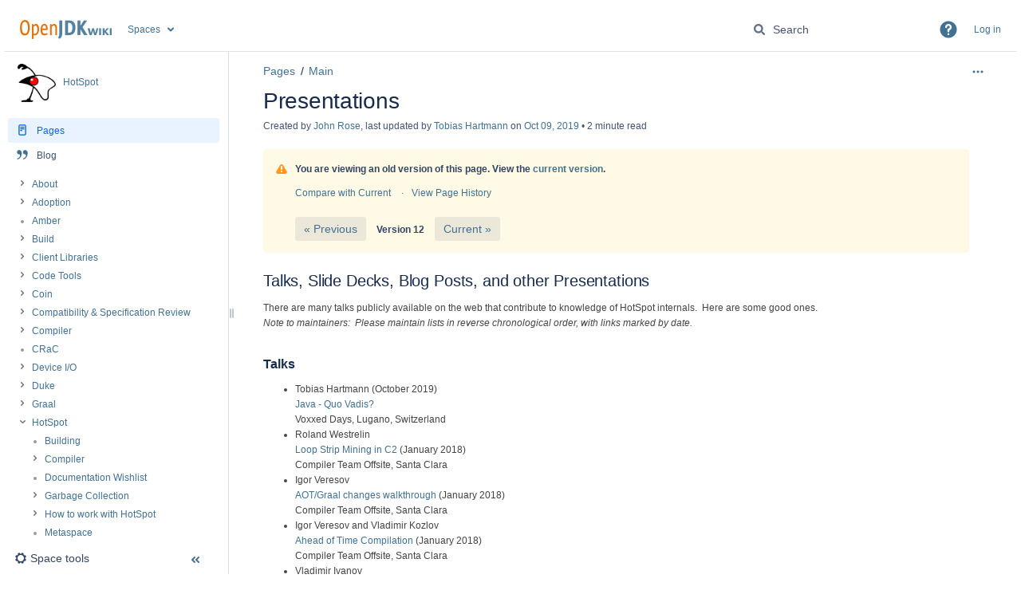

--- FILE ---
content_type: text/html;charset=UTF-8
request_url: https://wiki.openjdk.org/plugins/editor-loader/editor.action?atl_token=073f676be497df05e56b1840bf0c3cc0c9ad4aa5&parentPageId=&pageId=66650159&spaceKey=HotSpot&atl_after_login_redirect=%2Fpages%2Fviewpage.action&timeout=12000&_=1769095479071
body_size: 6561
content:

 

<div class="hidden">
        


<content tag="breadcrumbs">
    
    
    <nav aria-label="Breadcrumbs">
        <ol id="quickedit-breadcrumbs">
                                                            
                                
            <li class="first" >
                                
                                    <span class=""><a href="/spaces/HotSpot/overview" target="_blank">HotSpot</a></span>
                                                                                                                    
                                
            <li>
                                
                                    <span class=""><a href="/collector/pages.action?key=HotSpot" target="_blank">Pages</a></span>
                                                                                                                    
                                
            <li>
                                
                                    <span class=""><a href="/spaces/HotSpot/pages/11829272/Main" target="_blank">Main</a></span>
                                                                                                                    
                                
            <li>
                                
                                    <span class="edited-page-title"><a href="/spaces/HotSpot/pages/28475490/Presentations" target="_blank">Presentations</a></span>
                                                                                                    </ol>
    </nav>

</content>
</div>


        
    <div id="anonymous-warning" class="aui-message aui-message-warning closeable">You are not logged in. Any changes you make will be marked as <span class="smalltext">anonymous</span>.</div>

    <script type="text/x-template" title="editor-css" id="editor-css-resources">
<link rel="stylesheet" href="/s/21f154e8cac14c14a65845164a484c77-CDN/s4jnj8/9111/1hjr1ir/764a5e10602f9421deea29b828497ba4/_/download/contextbatch/css/editor-content/batch.css?table-resizable.breaking-text=false" data-wrm-key="editor-content" data-wrm-batch-type="context" media="all">
<link rel="stylesheet" href="/s/s4jnj8/9111/1hjr1ir/24/_/styles/colors.css" media="all">
<link rel="stylesheet" href="/s/s4jnj8/9111/1hjr1ir/24/_/styles/custom.css" media="all">
</script>
<div class="editor-container">
<div id="link-browser-tab-items" class="hidden">
                <div title="Search" data-weight="10">search</div>
            <div title="Files" data-weight="30">attachments</div>
            <div title="Web link" data-weight="40">weblink</div>
            <div title="Advanced" data-weight="50">advanced</div>
    </div>
<div id="image-properties-tab-items" class="hidden">
                <div title="Description" data-weight="0">image-attributes</div>
            <div title="Effects" data-weight="10">image-effects</div>
    </div>


 










<div id="toolbar">
    <div id="rte-toolbar" class="aui-toolbar aui-toolbar2">

        <div class="aui-toolbar2-primary toolbar-primary" role="toolbar" aria-label="Editing tools">
            <ul class="aui-buttons rte-toolbar-group-formatting">
                            <li id="format-dropdown" class="toolbar-item toolbar-dropdown">
                    <div class="aui-dd-parent">
                        <a id="format-dropdown-display" href="#" class="toolbar-trigger aui-dd-trigger aui-button" data-control-id="formatselect">
                            <span class="dropdown-text">Paragraph</span>
                                        
    
    <span class="icon aui-icon aui-icon-small aui-iconfont-dropdown "></span>
                        </a>
                        <ul id="format-dropdown-display-menu" class="aui-dropdown hidden">
                            <li class="dropdown-item format-p" data-format="p" data-tooltip="Paragraph (Ctrl+0)">
    <a class="item-link" href="#">Paragraph</a>
</li>
                                <li class="dropdown-item format-h1" data-format="h1" data-tooltip="Heading 1 (Ctrl+1)">
    <a class="item-link" href="#">Heading 1</a>
</li>
                                <li class="dropdown-item format-h2" data-format="h2" data-tooltip="Heading 2 (Ctrl+2)">
    <a class="item-link" href="#">Heading 2</a>
</li>
                                <li class="dropdown-item format-h3" data-format="h3" data-tooltip="Heading 3 (Ctrl+3)">
    <a class="item-link" href="#">Heading 3</a>
</li>
                                <li class="dropdown-item format-h4" data-format="h4" data-tooltip="Heading 4 (Ctrl+4)">
    <a class="item-link" href="#">Heading 4</a>
</li>
                                <li class="dropdown-item format-h5" data-format="h5" data-tooltip="Heading 5 (Ctrl+5)">
    <a class="item-link" href="#">Heading 5</a>
</li>
                                <li class="dropdown-item format-h6" data-format="h6" data-tooltip="Heading 6 (Ctrl+6)">
    <a class="item-link" href="#">Heading 6</a>
</li>
                                <li class="dropdown-item format-pre" data-format="pre" data-tooltip="Preformatted (Ctrl+7)">
    <a class="item-link" href="#">Preformatted</a>
</li>
                                <li class="dropdown-item format-blockquote" data-format="blockquote" data-tooltip="Quote (Ctrl+8)">
    <a class="item-link" href="#">Quote</a>
</li>
                        </ul>
                    </div>
                </li>
            </ul>

            <ul class="aui-buttons rte-toolbar-group-style">
                
            <li class="toolbar-item aui-button aui-button-subtle" id="rte-button-bold"  data-tooltip="Bold (Ctrl+B)">
    <a class="toolbar-trigger" href="#" data-control-id="bold">
                    
    
    <span class="icon aui-icon aui-icon-small aui-iconfont-editor-bold ">Bold</span>
    </a>
</li>
                
            <li class="toolbar-item aui-button aui-button-subtle" id="rte-button-italic"  data-tooltip="Italic (Ctrl+I)">
    <a class="toolbar-trigger" href="#" data-control-id="italic">
                    
    
    <span class="icon aui-icon aui-icon-small aui-iconfont-editor-italic ">Italic</span>
    </a>
</li>
                
            <li class="toolbar-item aui-button aui-button-subtle" id="rte-button-underline"  data-tooltip="Underline (Ctrl+U)">
    <a class="toolbar-trigger" href="#" data-control-id="underline">
                    
    
    <span class="icon aui-icon aui-icon-small aui-iconfont-editor-underline ">Underline</span>
    </a>
</li>
                            <li id="color-picker-control" class="toolbar-item toolbar-splitbutton">
                    <a class="toolbar-trigger aui-button" href="#" id="rte-button-color"data-color="var(--ds-text, #172B4D)"data-tooltip="Color"><span class="icon aui-icon aui-icon-small aui-iconfont-editor-color ">Color picker</span><span class="selected-color"></span></a><div class="aui-dd-parent"><a class="toolbar-trigger aui-dd-trigger aui-button" href="#" id="rte-button-color-selector" data-control-id="colorSelector" data-tooltip="More colors"><span class="icon aui-icon aui-icon-small aui-iconfont-dropdown ">More colors</span></a><div class="color-picker-container"><div class="color-picker aui-dropdown hidden"><ul><li><a href="#" aria-label="Default text gray" data-tooltip="Default text gray" style="background-color: var(--ds-text, #172B4D)"data-color="var(--ds-text, #172B4D)">&nbsp;</a></li><li><a href="#" aria-label="Boldest red" data-tooltip="Boldest red" style="background-color: var(--ds-text-accent-red-bolder, #5D1F1A)"data-color="var(--ds-text-accent-red-bolder, #5D1F1A)">&nbsp;</a></li><li><a href="#" aria-label="Boldest orange" data-tooltip="Boldest orange" style="background-color: var(--ds-text-accent-orange-bolder, #702E00)"data-color="var(--ds-text-accent-orange-bolder, #702E00)">&nbsp;</a></li><li><a href="#" aria-label="Boldest yellow" data-tooltip="Boldest yellow" style="background-color: var(--ds-text-accent-yellow-bolder, #533F04)"data-color="var(--ds-text-accent-yellow-bolder, #533F04)">&nbsp;</a></li><li><a href="#" aria-label="Boldest lime" data-tooltip="Boldest lime" style="background-color: var(--ds-text-accent-lime-bolder, #37471F)"data-color="var(--ds-text-accent-lime-bolder, #37471F)">&nbsp;</a></li><li><a href="#" aria-label="Boldest green" data-tooltip="Boldest green" style="background-color: var(--ds-text-accent-green-bolder, #164B35)"data-color="var(--ds-text-accent-green-bolder, #164B35)">&nbsp;</a></li><li><a href="#" aria-label="Boldest teal" data-tooltip="Boldest teal" style="background-color: var(--ds-text-accent-teal-bolder, #164555)"data-color="var(--ds-text-accent-teal-bolder, #164555)">&nbsp;</a></li><li><a href="#" aria-label="Boldest blue" data-tooltip="Boldest blue" style="background-color: var(--ds-text-accent-blue-bolder, #09326C)"data-color="var(--ds-text-accent-blue-bolder, #09326C)">&nbsp;</a></li><li><a href="#" aria-label="Boldest pink" data-tooltip="Boldest pink" style="background-color: var(--ds-text-accent-magenta-bolder, #50253F)"data-color="var(--ds-text-accent-magenta-bolder, #50253F)">&nbsp;</a></li><li><a href="#" aria-label="Boldest purple" data-tooltip="Boldest purple" style="background-color: var(--ds-text-accent-purple-bolder, #352C63)"data-color="var(--ds-text-accent-purple-bolder, #352C63)">&nbsp;</a></li><li><a href="#" aria-label="Bolder gray" data-tooltip="Bolder gray" style="background-color: var(--ds-text-accent-gray, #44546F)"data-color="var(--ds-text-accent-gray, #44546F)">&nbsp;</a></li><li><a href="#" aria-label="Bolder red" data-tooltip="Bolder red" style="background-color: var(--ds-text-accent-red, #AE2E24)"data-color="var(--ds-text-accent-red, #AE2E24)">&nbsp;</a></li><li><a href="#" aria-label="Bolder orange" data-tooltip="Bolder orange" style="background-color: var(--ds-text-accent-orange, #A54800)"data-color="var(--ds-text-accent-orange, #A54800)">&nbsp;</a></li><li><a href="#" aria-label="Bolder yellow" data-tooltip="Bolder yellow" style="background-color: var(--ds-chart-yellow-bold-hovered, #946F00)"data-color="var(--ds-chart-yellow-bold-hovered, #946F00)">&nbsp;</a></li><li><a href="#" aria-label="Bolder lime" data-tooltip="Bolder lime" style="background-color: var(--ds-text-accent-lime, #4C6B1F)"data-color="var(--ds-text-accent-lime, #4C6B1F)">&nbsp;</a></li><li><a href="#" aria-label="Bolder green" data-tooltip="Bolder green" style="background-color: var(--ds-text-accent-green, #216E4E)"data-color="var(--ds-text-accent-green, #216E4E)">&nbsp;</a></li><li><a href="#" aria-label="Bolder teal" data-tooltip="Bolder teal" style="background-color: var(--ds-text-accent-teal, #206A83)"data-color="var(--ds-text-accent-teal, #206A83)">&nbsp;</a></li><li><a href="#" aria-label="Bolder blue" data-tooltip="Bolder blue" style="background-color: var(--ds-text-accent-blue, #0055CC)"data-color="var(--ds-text-accent-blue, #0055CC)">&nbsp;</a></li><li><a href="#" aria-label="Bolder pink" data-tooltip="Bolder pink" style="background-color: var(--ds-text-accent-magenta, #943D73)"data-color="var(--ds-text-accent-magenta, #943D73)">&nbsp;</a></li><li><a href="#" aria-label="Bolder purple" data-tooltip="Bolder purple" style="background-color: var(--ds-text-accent-purple, #5E4DB2)"data-color="var(--ds-text-accent-purple, #5E4DB2)">&nbsp;</a></li><li><a href="#" aria-label="Gray" data-tooltip="Gray" style="background-color: var(--ds-background-accent-gray-bolder, #626F86)"data-color="var(--ds-background-accent-gray-bolder, #626F86)">&nbsp;</a></li><li><a href="#" aria-label="Red" data-tooltip="Red" style="background-color: var(--ds-background-accent-red-bolder, #C9372C)"data-color="var(--ds-background-accent-red-bolder, #C9372C)">&nbsp;</a></li><li><a href="#" aria-label="Orange" data-tooltip="Orange" style="background-color: var(--ds-background-accent-orange-bolder, #C25100)"data-color="var(--ds-background-accent-orange-bolder, #C25100)">&nbsp;</a></li><li><a href="#" aria-label="Yellow" data-tooltip="Yellow" style="background-color: var(--ds-background-warning-bold-pressed, #CF9F02)"data-color="var(--ds-background-warning-bold-pressed, #CF9F02)">&nbsp;</a></li><li><a href="#" aria-label="Lime" data-tooltip="Lime" style="background-color: var(--ds-background-accent-lime-bolder, #5B7F24)"data-color="var(--ds-background-accent-lime-bolder, #5B7F24)">&nbsp;</a></li><li><a href="#" aria-label="Green" data-tooltip="Green" style="background-color: var(--ds-background-accent-green-bolder, #1F845A)"data-color="var(--ds-background-accent-green-bolder, #1F845A)">&nbsp;</a></li><li><a href="#" aria-label="Teal" data-tooltip="Teal" style="background-color: var(--ds-background-accent-teal-bolder, #227D9B)"data-color="var(--ds-background-accent-teal-bolder, #227D9B)">&nbsp;</a></li><li><a href="#" aria-label="Blue" data-tooltip="Blue" style="background-color: var(--ds-background-accent-blue-bolder, #0C66E4)"data-color="var(--ds-background-accent-blue-bolder, #0C66E4)">&nbsp;</a></li><li><a href="#" aria-label="Pink" data-tooltip="Pink" style="background-color: var(--ds-background-accent-magenta-bolder, #AE4787)"data-color="var(--ds-background-accent-magenta-bolder, #AE4787)">&nbsp;</a></li><li><a href="#" aria-label="Purple" data-tooltip="Purple" style="background-color: var(--ds-background-accent-purple-bolder, #6E5DC6)"data-color="var(--ds-background-accent-purple-bolder, #6E5DC6)">&nbsp;</a></li><li><a href="#" aria-label="Subtle gray" data-tooltip="Subtle gray" style="background-color: var(--ds-chart-gray-bold, #8590A2)"data-color="var(--ds-chart-gray-bold, #8590A2)">&nbsp;</a></li><li><a href="#" aria-label="Subtle red" data-tooltip="Subtle red" style="background-color: var(--ds-background-accent-red-subtle, #F87168)"data-color="var(--ds-background-accent-red-subtle, #F87168)">&nbsp;</a></li><li><a href="#" aria-label="Subtle orange" data-tooltip="Subtle orange" style="background-color: var(--ds-background-accent-orange-subtler-pressed, #FEA362)"data-color="var(--ds-background-accent-orange-subtler-pressed, #FEA362)">&nbsp;</a></li><li><a href="#" aria-label="Subtle yellow" data-tooltip="Subtle yellow" style="background-color: var(--ds-background-warning-bold, #F5CD47)"data-color="var(--ds-background-warning-bold, #F5CD47)">&nbsp;</a></li><li><a href="#" aria-label="Subtle lime" data-tooltip="Subtle lime" style="background-color: var(--ds-icon-accent-lime, #6A9A23)"data-color="var(--ds-icon-accent-lime, #6A9A23)">&nbsp;</a></li><li><a href="#" aria-label="Subtle green" data-tooltip="Subtle green" style="background-color: var(--ds-icon-success, #22A06B)"data-color="var(--ds-icon-success, #22A06B)">&nbsp;</a></li><li><a href="#" aria-label="Subtle teal" data-tooltip="Subtle teal" style="background-color: var(--ds-icon-accent-teal, #2898BD)"data-color="var(--ds-icon-accent-teal, #2898BD)">&nbsp;</a></li><li><a href="#" aria-label="Subtle blue" data-tooltip="Subtle blue" style="background-color: var(--ds-icon-accent-blue, #1D7AFC)"data-color="var(--ds-icon-accent-blue, #1D7AFC)">&nbsp;</a></li><li><a href="#" aria-label="Subtle pink" data-tooltip="Subtle pink" style="background-color: var(--ds-icon-accent-magenta, #CD519D)"data-color="var(--ds-icon-accent-magenta, #CD519D)">&nbsp;</a></li><li><a href="#" aria-label="Subtle purple" data-tooltip="Subtle purple" style="background-color: var(--ds-icon-accent-purple, #8270DB)"data-color="var(--ds-icon-accent-purple, #8270DB)">&nbsp;</a></li><li><a href="#" aria-label="Subtlest gray" data-tooltip="Subtlest gray" style="background-color: var(--ds-text-inverse, #FFFFFF)"data-color="var(--ds-text-inverse, #FFFFFF)">&nbsp;</a></li><li><a href="#" aria-label="Subtlest red" data-tooltip="Subtlest red" style="background-color: var(--ds-background-accent-red-subtle-pressed, #FFD5D2)"data-color="var(--ds-background-accent-red-subtle-pressed, #FFD5D2)">&nbsp;</a></li><li><a href="#" aria-label="Subtlest orange" data-tooltip="Subtlest orange" style="background-color: var(--ds-background-accent-orange-subtle-pressed, #FEDEC8)"data-color="var(--ds-background-accent-orange-subtle-pressed, #FEDEC8)">&nbsp;</a></li><li><a href="#" aria-label="Subtlest yellow" data-tooltip="Subtlest yellow" style="background-color: var(--ds-background-accent-yellow-subtlest-hovered, #F8E6A0)"data-color="var(--ds-background-accent-yellow-subtlest-hovered, #F8E6A0)">&nbsp;</a></li><li><a href="#" aria-label="Subtlest lime" data-tooltip="Subtlest lime" style="background-color: var(--ds-background-accent-lime-subtle-pressed, #D3F1A7)"data-color="var(--ds-background-accent-lime-subtle-pressed, #D3F1A7)">&nbsp;</a></li><li><a href="#" aria-label="Subtlest green" data-tooltip="Subtlest green" style="background-color: var(--ds-background-accent-green-subtle-pressed, #BAF3DB)"data-color="var(--ds-background-accent-green-subtle-pressed, #BAF3DB)">&nbsp;</a></li><li><a href="#" aria-label="Subtlest teal" data-tooltip="Subtlest teal" style="background-color: var(--ds-background-accent-teal-subtle-pressed, #C6EDFB)"data-color="var(--ds-background-accent-teal-subtle-pressed, #C6EDFB)">&nbsp;</a></li><li><a href="#" aria-label="Subtlest blue" data-tooltip="Subtlest blue" style="background-color: var(--ds-background-accent-blue-subtle-pressed, #CCE0FF)"data-color="var(--ds-background-accent-blue-subtle-pressed, #CCE0FF)">&nbsp;</a></li><li><a href="#" aria-label="Subtlest pink" data-tooltip="Subtlest pink" style="background-color: var(--ds-background-accent-magenta-subtle-pressed, #FDD0EC)"data-color="var(--ds-background-accent-magenta-subtle-pressed, #FDD0EC)">&nbsp;</a></li><li><a href="#" aria-label="Subtlest purple" data-tooltip="Subtlest purple" style="background-color: var(--ds-background-accent-purple-subtle-pressed, #DFD8FD)"data-color="var(--ds-background-accent-purple-subtle-pressed, #DFD8FD)">&nbsp;</a></li></ul></div></div></div>
                </li>
                <li id="more-menu" class="toolbar-item toolbar-dropdown">
                    <div class="aui-dd-parent">
                        <a id="rte-button-more" href="#" class="toolbar-trigger aui-dd-trigger aui-button"  data-tooltip='More'>
                                        
    
    <span class="icon aui-icon aui-icon-small aui-iconfont-editor-styles ">Formatting</span>
                                            
    
    <span class="icon aui-icon aui-icon-small aui-iconfont-dropdown "></span>
                        </a>
                        <div id="rte-button-more-menu" class="aui-dropdown grouped hidden">
                            <div class="grouped-dropdown-item">
                                <ul>
                                                        <li class="dropdown-item more-menu-trigger" data-control-id="strikethrough"  data-tooltip="Strikethrough (Ctrl+Shift+S)" >
    <a id="rte-strikethrough" class="item-link" href="#">
                    
    
    <span class="icon aui-icon aui-icon-small aui-iconfont-check hidden"></span>
Strikethrough
    </a>
</li>
                                                        <li class="dropdown-item more-menu-trigger" data-control-id="sub"  data-tooltip="Subscript (Ctrl+Shift+,)" >
    <a id="rte-sub" class="item-link" href="#">
                    
    
    <span class="icon aui-icon aui-icon-small aui-iconfont-check hidden"></span>
Subscript
    </a>
</li>
                                                        <li class="dropdown-item more-menu-trigger" data-control-id="sup"  data-tooltip="Superscript (Ctrl+Shift+.)" >
    <a id="rte-sup" class="item-link" href="#">
                    
    
    <span class="icon aui-icon aui-icon-small aui-iconfont-check hidden"></span>
Superscript
    </a>
</li>
                                                        <li class="dropdown-item more-menu-trigger" data-control-id="monospace"  data-tooltip="Format text with monospaced font (Ctrl+Shift+M)" >
    <a id="rte-monospace" class="item-link" href="#">
                    
    
    <span class="icon aui-icon aui-icon-small aui-iconfont-check hidden"></span>
Monospace
    </a>
</li>

                                                                                                                </ul>
                            </div>
                            <div class="grouped-dropdown-item">
                                <ul>
                                                                        <li class="dropdown-item more-menu-trigger no-icon" data-format="removeformat"  data-tooltip="Clears formatting on currently selected text (Ctrl+tinymce.table_shortcut=Ctrl+Shift+I)" >
<a  id="rte-removeformat" class="item-link" href="#">
    Clear formatting
</a>
</li>
                                </ul>
                            </div>
                        </div>
                    </div>

                </li>
            </ul>

            <ul class="aui-buttons rte-toolbar-group-lists">
                
            <li class="toolbar-item aui-button aui-button-subtle" id="rte-button-bullist"  data-tooltip="Bullet list (Ctrl+Shift+B)">
    <a class="toolbar-trigger" href="#" data-control-id="bullist">
                    
    
    <span class="icon aui-icon aui-icon-small aui-iconfont-editor-list-bullet ">Bullet list</span>
    </a>
</li>
                    
            <li class="toolbar-item aui-button aui-button-subtle" id="rte-button-numlist"  data-tooltip="Numbered list (Ctrl+Shift+N)">
    <a class="toolbar-trigger" href="#" data-control-id="numlist">
                    
    
    <span class="icon aui-icon aui-icon-small aui-iconfont-editor-list-number ">Numbered list</span>
    </a>
</li>
            </ul>
                            <ul class="aui-buttons rte-toolbar-group-task-lists">
                    
            <li class="toolbar-item aui-button aui-button-subtle" id="rte-button-tasklist"  data-tooltip="Task list ([ then ])">
    <a class="toolbar-trigger" href="#" data-control-id="tasklist">
                    
    
    <span class="icon aui-icon aui-icon-small aui-iconfont-editor-task ">Task list</span>
    </a>
</li>
                </ul>
            
            <ul class="aui-buttons rte-toolbar-group-indentation">
                
            <li class="toolbar-item aui-button aui-button-subtle" id="rte-button-outdent"  data-tooltip="Outdent">
    <a class="toolbar-trigger" href="#" data-control-id="outdent">
                    
    
    <span class="icon aui-icon aui-icon-small aui-iconfont-indent-left ">Outdent</span>
    </a>
</li>
                    
            <li class="toolbar-item aui-button aui-button-subtle" id="rte-button-indent"  data-tooltip="Indent">
    <a class="toolbar-trigger" href="#" data-control-id="indent">
                    
    
    <span class="icon aui-icon aui-icon-small aui-iconfont-indent-right ">Indent</span>
    </a>
</li>
            </ul>

            <ul class="aui-buttons rte-toolbar-group-justification">
                
            <li class="toolbar-item aui-button aui-button-subtle" id="rte-button-justifyleft"  data-tooltip="Align left">
    <a class="toolbar-trigger" href="#" data-control-id="justifyleft">
                    
    
    <span class="icon aui-icon aui-icon-small aui-iconfont-editor-align-left ">Align left</span>
    </a>
</li>
                    
            <li class="toolbar-item aui-button aui-button-subtle" id="rte-button-justifycenter"  data-tooltip="Align center">
    <a class="toolbar-trigger" href="#" data-control-id="justifycenter">
                    
    
    <span class="icon aui-icon aui-icon-small aui-iconfont-editor-align-center ">Align center</span>
    </a>
</li>
                    
            <li class="toolbar-item aui-button aui-button-subtle" id="rte-button-justifyright"  data-tooltip="Align right">
    <a class="toolbar-trigger" href="#" data-control-id="justifyright">
                    
    
    <span class="icon aui-icon aui-icon-small aui-iconfont-editor-align-right ">Align right</span>
    </a>
</li>
            </ul>

                            <ul class="aui-buttons hidden" id="page-layout-2-group">
                    <li id="page-layout-2" class="toolbar-item" data-tooltip='Page layout'>
                        <a href="#" class="aui-button aui-button-subtle toolbar-trigger" id="rte-button-pagelayout-2">
                                        
    
    <span class="icon aui-icon aui-icon-small aui-iconfont-editor-layout ">Page layout</span>
                        </a>
                    </li>
                </ul>
            

            <ul class="aui-buttons rte-toolbar-group-files hidden"></ul>

            <ul class="aui-buttons rte-toolbar-group-link no-separator">
                <li class="toolbar-item" data-tooltip='Insert link (Ctrl+K)'>
                    <a id="rte-button-link" class="toolbar-trigger aui-button aui-button-subtle" href="#" data-control-id="linkbrowserButton" aria-label="Insert link">
                                    
    
    <span class="icon aui-icon aui-icon-small aui-iconfont-link "></span>
                        <span class="trigger-text">Link</span>
                    </a>
                </li>
            </ul>

            <ul class="aui-buttons rte-toolbar-group-table no-separator">
                <li class="toolbar-item toolbar-dropdown" id="insert-table-dropdown">
                    <div class="aui-dd-parent">
                        <a href="#" class="toolbar-trigger aui-dd-trigger aui-button aui-button-subtle" id="rte-button-insert-table" data-tooltip='Insert table' aria-label="Insert table">
                                        
    
    <span class="icon aui-icon aui-icon-small aui-iconfont-editor-table "></span>
                            <span class="dropdown-text">Table</span>
                                        
    
    <span class="icon aui-icon aui-icon-small aui-iconfont-dropdown "></span>
                        </a>

                        <div id="table-picker-container" class="hidden aui-box-shadow">
                            <div class="table-picker-box" data-tooltip='Hold SHIFT for a table without a heading. Use up/down arrow keys for rows & left/right arrow keys for columns and press enter to insert the table.'>
                                <div class="table-picker-background">
                                    <div class="picker picker-cell"></div>
                                    <div class="picker picker-heading heading"></div>
                                    <div class="picker picker-selected-cell"></div>
                                    <div class="picker picker-selected-heading heading"></div>
                                </div>
                                <p class="desc" role="status" aria-live="polite"></p>
                            </div>
                        </div>
                    </div>
                </li>
            </ul>

                                    
            
            <ul class="aui-buttons rte-toolbar-group-insert no-separator">
                <li class="toolbar-item toolbar-dropdown" id="insert-menu">
                    <div class="aui-dd-parent">
                        <a href="#" class="toolbar-trigger aui-dd-trigger aui-button aui-button-subtle" id="rte-button-insert" data-tooltip='Insert more content' aria-label="Insert more content">
                                        
    
    <span class="icon aui-icon aui-icon-small aui-iconfont-add "></span>
                            <span class="dropdown-text">Insert</span>
                                        
    
    <span class="icon aui-icon aui-icon-small aui-iconfont-dropdown "></span>
                        </a>

                        <div id="insert-menu-options" class="aui-dropdown grouped hidden">
                            <div class="grouped-dropdown-item">
                                <span class="assistive">Insert content</span>
                                <ul id="content-insert-list">
                                    
        
                <li class="dropdown-item content-image" data-command="mceConfimage"  data-tooltip="Insert files and images (Ctrl+M)" >
<a  id="rte-insert-image" class="item-link" href="#">
                
    
    <span class="icon aui-icon aui-icon-small aui-iconfont-image "></span>
 Files and images
</a>
</li>
                                            
        
                <li class="dropdown-item content-link" data-control-id="linkbrowserButton"  data-tooltip="Insert link (Ctrl+K)" >
<a  id="rte-insert-link" class="item-link" href="#">
                
    
    <span class="icon aui-icon aui-icon-small aui-iconfont-link "></span>
 Link
</a>
</li>
                                            
        
                <li class="dropdown-item content-wikimarkup" data-command="InsertWikiMarkup"  data-tooltip="Insert markup (Ctrl+Shift+D)" >
<a  id="rte-insert-wikimarkup" class="item-link" href="#">
                
    
    <span class="icon aui-icon aui-icon-small aui-iconfont-code "></span>
 Markup
</a>
</li>
                                            
    
                <li class="dropdown-item content-hr" data-command="InsertHorizontalRule"  data-tooltip="Insert horizontal rule (----)" >
<a  id="rte-insert-hr" class="item-link" href="#">
                
    
    <span class="icon aui-icon aui-icon-small aui-iconfont-horizontal-rule "></span>
 Horizontal rule
</a>
</li>
                                                                                
        
                <li class="dropdown-item content-tasklist" data-command="InsertInlineTaskListNoToggle"  data-tooltip="Insert task list ([ then ])" >
<a  id="rte-insert-tasklist" class="item-link" href="#">
                
    
    <span class="icon aui-icon aui-icon-small aui-iconfont-task "></span>
 Task list
</a>
</li>
                                                                            
        
                <li class="dropdown-item content-date" data-command="confMenuInsertDate"  data-tooltip="Insert date (/ then /)" >
<a  id="rte-insert-date" class="item-link" href="#">
                
    
    <span class="icon aui-icon aui-icon-small aui-iconfont-calendar "></span>
 Date
</a>
</li>
                                            
    
                <li class="dropdown-item content-symbol" data-command="confCharmap"  data-tooltip="Insert symbol" >
<a  id="rte-insert-symbol" class="item-link" href="#">
                
    
    <span class="icon aui-icon aui-icon-small aui-iconfont-symbol "></span>
 Symbol
</a>
</li>
                                    </ul>
                                <span class="assistive">Insert macro</span>
                                <ul id="macro-insert-list">
                                                                                                                                                                                                <li class="dropdown-item macro-insertmention-button" data-macro-name="insertmention-button"  data-tooltip="Insert 'User mention' macro" >
<a  id="insertmention-button" class="item-link" href="#">
                
    
    <span class="icon aui-icon aui-icon-small aui-iconfont-mention "></span>
 User mention
</a>
</li>
                                                                                                                                                            <li class="dropdown-item macro-jiralink" data-macro-name="jiralink"  data-tooltip="Insert 'Jira Issue/Filter' macro" >
<a  id="jiralink" class="item-link" href="#">
                
    
    <span class="icon aui-icon aui-icon-small aui-iconfont-jira "></span>
 Jira Issue/Filter
</a>
</li>
                                                                                                                                                            <li class="dropdown-item macro-info" data-macro-name="info"  data-tooltip="Insert 'Info' macro" >
<a  id="info" class="item-link" href="#">
                
    
    <span class="icon aui-icon aui-icon-small aui-iconfont-info-filled "></span>
 Info
</a>
</li>
                                                                                                                                                            <li class="dropdown-item macro-status" data-macro-name="status"  data-tooltip="Insert 'Status' macro" >
<a  id="status" class="item-link" href="#">
                        
    
    <span class="icon confluence-icon-status-macro"></span>
 Status
</a>
</li>
                                                                                                                                                            <li class="dropdown-item macro-gallery" data-macro-name="gallery"  data-tooltip="Insert 'Gallery' macro" >
<a  id="gallery" class="item-link" href="#">
                
    
    <span class="icon aui-icon aui-icon-small aui-iconfont-gallery "></span>
 Gallery
</a>
</li>
                                                                                                                                                            <li class="dropdown-item macro-toc" data-macro-name="toc"  data-tooltip="Insert 'Table of Contents' macro" >
<a  id="toc" class="item-link" href="#">
                
    
    <span class="icon aui-icon aui-icon-small aui-iconfont-overview "></span>
 Table of Contents
</a>
</li>
                                                                    </ul>
                            </div>
                            <div class="grouped-dropdown-item">
                                <ul id="more-macros-list">
                                    
        
                <li class="dropdown-item content-macro" data-command="mceConfMacroBrowser"  data-tooltip="Open the macro browser (Ctrl+Shift+A)" >
<a  id="rte-insert-macro" class="item-link" href="#">
    Other macros
</a>
</li>
                                    </ul>
                            </div>
                        </div>
                    </div>
                </li>
            </ul>

                            <ul class="aui-buttons rte-toolbar-group-page-layouts-section-types">
                    <li id="pagelayout-menu" class="toolbar-item toolbar-dropdown">
                        <div class="aui-dd-parent">
                            <a href="#" class="toolbar-trigger aui-dd-trigger aui-button aui-button-subtle" id="rte-button-pagelayout" data-tooltip='Page layout'>
                                            
    
    <span class="icon aui-icon aui-icon-small aui-iconfont-layout pagelayout-default">Page layout</span>
                                            
    
    <span class="icon aui-icon aui-icon-small aui-iconfont-dropdown "></span>
                            </a>

                            <ul id="pagelayout-menu-options" class="aui-dropdown hidden">
                                <li class="dropdown-item" data-tooltip="No layout">
    <a href="#" class="item-link" data-atlassian-layout='{"name": "pagelayout-none", "columns": 0   }' >
                    
    
    <span class="icon aui-icon aui-icon-small aui-iconfont-check hidden"></span>
                    
    
    <span class="icon aui-icon aui-icon-small aui-iconfont-layout pagelayout-none">No layout</span>
    </a>
</li>
                                <li class="dropdown-item" data-tooltip="Two column (simple)">
    <a href="#" class="item-link" data-atlassian-layout='{"name": "pagelayout-two-simple", "columns": [&quot;&quot;, &quot;&quot;]   }' >
                    
    
    <span class="icon aui-icon aui-icon-small aui-iconfont-check hidden"></span>
                    
    
    <span class="icon aui-icon aui-icon-small aui-iconfont-layout pagelayout-two-simple">Two column (simple)</span>
    </a>
</li>
                                <li class="dropdown-item" data-tooltip="Two column (simple, left sidebar)">
    <a href="#" class="item-link" data-atlassian-layout='{"name": "pagelayout-two-simple-left", "columns": [&quot;aside&quot;, &quot;large&quot;]   }' >
                    
    
    <span class="icon aui-icon aui-icon-small aui-iconfont-check hidden"></span>
                    
    
    <span class="icon aui-icon aui-icon-small aui-iconfont-layout pagelayout-two-simple-left">Two column (simple, left sidebar)</span>
    </a>
</li>
                                <li class="dropdown-item" data-tooltip="Two column (simple, right sidebar)">
    <a href="#" class="item-link" data-atlassian-layout='{"name": "pagelayout-two-simple-right", "columns": [&quot;large&quot;, &quot;aside&quot;]   }' >
                    
    
    <span class="icon aui-icon aui-icon-small aui-iconfont-check hidden"></span>
                    
    
    <span class="icon aui-icon aui-icon-small aui-iconfont-layout pagelayout-two-simple-right">Two column (simple, right sidebar)</span>
    </a>
</li>
                                <li class="dropdown-item" data-tooltip="Three column (simple)">
    <a href="#" class="item-link" data-atlassian-layout='{"name": "pagelayout-three-simple", "columns": [&quot;&quot;, &quot;&quot;, &quot;&quot;]   }' >
                    
    
    <span class="icon aui-icon aui-icon-small aui-iconfont-check hidden"></span>
                    
    
    <span class="icon aui-icon aui-icon-small aui-iconfont-layout pagelayout-three-simple">Three column (simple)</span>
    </a>
</li>
                                <li class="dropdown-item" data-tooltip="Two column">
    <a href="#" class="item-link" data-atlassian-layout='{"name": "pagelayout-two", "columns": [&quot;&quot;, &quot;&quot;] , "header": true  , "footer":true  }' >
                    
    
    <span class="icon aui-icon aui-icon-small aui-iconfont-check hidden"></span>
                    
    
    <span class="icon aui-icon aui-icon-small aui-iconfont-layout pagelayout-two">Two column</span>
    </a>
</li>
                                <li class="dropdown-item" data-tooltip="Two column (left sidebar)">
    <a href="#" class="item-link" data-atlassian-layout='{"name": "pagelayout-two-left", "columns": [&quot;aside&quot;, &quot;large&quot;] , "header": true  , "footer":true  }' >
                    
    
    <span class="icon aui-icon aui-icon-small aui-iconfont-check hidden"></span>
                    
    
    <span class="icon aui-icon aui-icon-small aui-iconfont-layout pagelayout-two-left">Two column (left sidebar)</span>
    </a>
</li>
                                <li class="dropdown-item" data-tooltip="Two column (right sidebar)">
    <a href="#" class="item-link" data-atlassian-layout='{"name": "pagelayout-two-right", "columns": [&quot;large&quot;, &quot;aside&quot;] , "header": true  , "footer":true  }' >
                    
    
    <span class="icon aui-icon aui-icon-small aui-iconfont-check hidden"></span>
                    
    
    <span class="icon aui-icon aui-icon-small aui-iconfont-layout pagelayout-two-right">Two column (right sidebar)</span>
    </a>
</li>
                                <li class="dropdown-item" data-tooltip="Three column">
    <a href="#" class="item-link" data-atlassian-layout='{"name": "pagelayout-three", "columns": [&quot;&quot;, &quot;&quot;, &quot;&quot;] , "header": true  , "footer":true  }' >
                    
    
    <span class="icon aui-icon aui-icon-small aui-iconfont-check hidden"></span>
                    
    
    <span class="icon aui-icon aui-icon-small aui-iconfont-layout pagelayout-three">Three column</span>
    </a>
</li>
                                <li class="dropdown-item" data-tooltip="Three column (left and right sidebars)">
    <a href="#" class="item-link" data-atlassian-layout='{"name": "pagelayout-three-sidebars", "columns": [&quot;sidebars&quot;, &quot;large&quot;, &quot;sidebars&quot;] , "header": true  , "footer":true  }' >
                    
    
    <span class="icon aui-icon aui-icon-small aui-iconfont-check hidden"></span>
                    
    
    <span class="icon aui-icon aui-icon-small aui-iconfont-layout pagelayout-three-sidebars">Three column (left and right sidebars)</span>
    </a>
</li>
                            </ul>
                        </div>
                    </li>
                </ul>
            
                        
            <ul class="aui-buttons aui-button-subtle rte-toolbar-group-undo">
                
            <li class="toolbar-item aui-button aui-button-subtle" id="rte-button-undo"  data-tooltip="Undo (Ctrl+Z)">
    <a class="toolbar-trigger" href="#" data-control-id="undo">
                    
    
    <span class="icon aui-icon aui-icon-small aui-iconfont-undo ">Undo</span>
    </a>
</li>
                    
            <li class="toolbar-item aui-button aui-button-subtle" id="rte-button-redo"  data-tooltip="Redo (Ctrl+Y)">
    <a class="toolbar-trigger" href="#" data-control-id="redo">
                    
    
    <span class="icon aui-icon aui-icon-small aui-iconfont-redo ">Redo</span>
    </a>
</li>
            </ul>
        </div>                                                    <div id="draft-status" style="display:none"></div>
                <div class="aui-toolbar2-secondary">
            <ul class="aui-buttons aui-button-subtle rte-toolbar-group-searchreplace">
                <li class="toolbar-item aui-button aui-button-subtle" id="rte-button-searchreplace"  data-tooltip="Find/Replace">
    <a class="toolbar-trigger" href="#" data-control-id="searchreplace">
                    
    
    <span class="icon aui-icon aui-icon-small aui-iconfont-search ">Find/Replace</span>
    </a>
</li>
            </ul>
            <ul class="aui-buttons aui-button-subtle rte-toolbar-group-help">
                <li class="toolbar-item aui-button aui-button-subtle" id="rte-button-help"  data-tooltip="Help">
    <a class="toolbar-trigger" href="#" data-control-id="help">
                    
    
    <span class="icon aui-icon aui-icon-small aui-iconfont-editor-help ">Keyboard shortcuts help</span>
    </a>
</li>
            </ul>
        </div>    </div></div>


            <div id="editor-notifications-container"><div id="editor-messages"><div id="anonymous-warning" class="aui-message aui-message-warning closeable">You are not logged in. Any changes you make will be marked as <span class="smalltext">anonymous</span>.</div><div id='heartbeat-div' class="hidden"><div class="aui-message info closeable">This page is also being edited by <span id="other-users-span"></span>. Your changes will be merged with theirs when you save.</div></div></div><div id="all-messages"><div id="action-messages-notifications"></div></div></div><div id="editor-precursor"><div class="cell"><div class="aui-buttons aui-toolbar2"><button class="aui-button aui-button-subtle rte-button-labels" type="button" data-tooltip="Labels" id="rte-button-labels" data-explicit-restrictions="" data-inherited-restrictions=""aria-label="Edit page labels"><span class="icon aui-icon aui-icon-small aui-iconfont-devtools-tag"></span></button></div><div id="content-title-div" class=""><input type="text" name="title" id="content-title" class="text pagetitle" autocomplete="off"value="Presentations" placeholder="Page title" aui-skip-link-target="edit title"aria-label="Page title"></div></div></div>

<div id="wysiwyg">
    <div id="rte" class="cell editor-default ">
        <textarea id="wysiwygTextarea" name="wysiwygContent" class="hidden tinymce-editor" aria-label="Editor content"></textarea>
    </div>
</div>
<div id="editor-html-source-container" class="hidden">
    <textarea id="editor-html-source" class="monospaceInput" aria-label="Editor html source"></textarea>
</div>

<div id="preview">
    <div id="previewArea" class="cell">
    </div>
</div>

    <div id="savebar-container"><div id="rte-savebar" class="aui-toolbar aui-toolbar2"><div class="toolbar-split toolbar-split-row"><div class="toolbar-split toolbar-split-left"><div class="aui-buttons"></div></div><div class="aui-buttons toolbar-split toolbar-split-right"><div id="pluggable-status-container" class="toolbar-item rte-toolbar-pluggable-status"><div id="pluggable-status"></div></div><div class="aui-buttons" id="rte-savebar-tinymce-plugin-point"></div><div class="aui-buttons"><span id="rte-spinner" class="toolbar-item ">&nbsp;</span></div><div class="aui-buttons toolbar-group-edit assistive"><button id="rte-button-edit" class="aui-button" title="Return To edit Mode" type="button"><span class="trigger-text">Edit</span></button></div><div class="aui-buttons toolbar-group-preview toolbar-group-preview-page toolbar-group-preview-non-shared-draft"><button class="aui-button toolbar-item" id="rte-button-preview" title="Preview" type="button"><span class="trigger-text">Preview</span></button></div><div class="save-button-container"><button class="aui-button aui-button-primary" type="submit" id="rte-button-publish" name="confirm" value="Save" title="Save"><span class="trigger-text">Save</span></button></div><div class="aui-buttons cancel-button-container-shared-draft"><button class="aui-button" type="submit" id="rte-button-cancel" name="cancel" value="cancel">Close</button></div></div></div></div></div>

</div><script type="text/x-template" title="dynamic-editor-metadata" id="dynamic-editor-metadata-template"><meta name="ajs-use-watch" content="false">
<meta name="ajs-attachment-source-content-id" content="28475490">
<meta name="ajs-use-inline-tasks" content="true">
<meta name="ajs-heartbeat" content="true">
<meta name="ajs-action-locale" content="en_US">
<meta name="ajs-editor-plugin-resource-prefix" content="/s/s4jnj8/9111/1hjr1ir/9.2.13/_">
<meta name="ajs-edit-mode" content="legacy">
<meta name="ajs-user-watching-own-content" content="false">
<meta name="ajs-new-page" content="false">
<meta name="ajs-editor-mode" content="richtext">
<meta name="ajs-auto-start" content="false">
<meta name="ajs-conf-revision" content="confluence$content$28475490.4">
<meta name="ajs-sync-revision-source" content="">
<meta name="ajs-draft-id" content="0">
<meta name="ajs-draft-share-id" content="">
<meta name="ajs-content-type" content="page">
<meta name="ajs-collaborative-editor-status" content="">
<meta name="ajs-existing-draft-id" content="0">
<meta name="ajs-content-id" content="28475490">
<meta name="ajs-form-name" content="inlinecommentform">
<meta name="ajs-can-attach-files" content="false">
<meta name="ajs-show-draft-message" content="false">
<meta name="ajs-shared-drafts" content="false">
<meta name="ajs-collaborative-content" content="false">
<meta name="ajs-min-editor-height" content="150">
<meta name="ajs-version-comment" content="">
<meta name="ajs-draft-type" content="page">
    <meta name="ajs-synchrony-token" content="">
    <meta name="ajs-synchrony-base-url" content="">
    <meta name="ajs-synchrony-app-id" content="">
    <meta name="ajs-synchrony-expiry" content="">
    <meta name="ajs-use-xhr-fallback" content="">
		    <meta name="ajs-max-thumb-width" content="300">
		    <meta name="ajs-max-thumb-height" content="300">
		    <meta name="ajs-can-send-email" content="false">
		    <meta name="ajs-is-dev-mode" content="false">
		    <meta name="ajs-draft-save-interval" content="30000">
		    <meta name="ajs-show-hidden-user-macros" content="false">
		    <meta name="ajs-can-view-profile" content="true">
		    <meta name="ajs-is-admin" content="false">
		    <meta name="ajs-is-dc-license" content="true">
		    <meta name="ajs-heartbeat-interval" content="30000">
	</script>

<input class="hidden" type="hidden" name="draftId" id="draftId"/>
<input class="hidden" type="hidden" name="originalVersion" id="originalVersion" value="13"/>

<input class="hidden" type="hidden" name="syncRev" id="syncRev" value="dummy-sync-rev"/>
    <input type="hidden" name="atl_token" value="073f676be497df05e56b1840bf0c3cc0c9ad4aa5">


--- FILE ---
content_type: text/html;charset=UTF-8
request_url: https://wiki.openjdk.org/plugins/spacetree/naturalchildren.action?decorator=none&excerpt=false&sort=&reverse=false&disableLinks=false&treeId=580007427&startDepth=0&pageId=11829272&spaceKey=HotSpot&ancestors=11829272&_=1769095479076
body_size: 553
content:


<ul class="plugin_spacetree_children_list" id="child_ul11829272-580007427">
            <li>
    <div class="plugin_spacetree_childtoggle_container">
                    <span class="no-children icon icon-square"></span>
            </div>
    <div class="plugin_spacetree_children_content">
                    <span class="plugin_spacetree_children_span" id="childrenspan11829295-580007427">                        <a href="/spaces/HotSpot/pages/11829295/Building">Building</a>
        </span>            </div>

        <div id="children11829295-580007427" class="plugin_spacetree_children_container">
            </div>
    </li>
            <li>
    <div class="plugin_spacetree_childtoggle_container">
                                             <a id="plusminus11829286-580007427" class="plugin_spacetree_childtoggle icon icon-plus" href="#">
            </a>
            </div>
    <div class="plugin_spacetree_children_content">
                    <span class="plugin_spacetree_children_span" id="childrenspan11829286-580007427">                        <a href="/spaces/HotSpot/pages/11829286/Compiler">Compiler</a>
        </span>            </div>

        <div id="children11829286-580007427" class="plugin_spacetree_children_container">
                                                            </div>
    </li>
            <li>
    <div class="plugin_spacetree_childtoggle_container">
                    <span class="no-children icon icon-square"></span>
            </div>
    <div class="plugin_spacetree_children_content">
                    <span class="plugin_spacetree_children_span" id="childrenspan11829284-580007427">                        <a href="/spaces/HotSpot/pages/11829284/Documentation+Wishlist">Documentation Wishlist</a>
        </span>            </div>

        <div id="children11829284-580007427" class="plugin_spacetree_children_container">
            </div>
    </li>
            <li>
    <div class="plugin_spacetree_childtoggle_container">
                                             <a id="plusminus11829261-580007427" class="plugin_spacetree_childtoggle icon icon-plus" href="#">
            </a>
            </div>
    <div class="plugin_spacetree_children_content">
                    <span class="plugin_spacetree_children_span" id="childrenspan11829261-580007427">                        <a href="/spaces/HotSpot/pages/11829261/Garbage+Collection">Garbage Collection</a>
        </span>            </div>

        <div id="children11829261-580007427" class="plugin_spacetree_children_container">
                                                            </div>
    </li>
            <li>
    <div class="plugin_spacetree_childtoggle_container">
                                             <a id="plusminus35749919-580007427" class="plugin_spacetree_childtoggle icon icon-plus" href="#">
            </a>
            </div>
    <div class="plugin_spacetree_children_content">
                    <span class="plugin_spacetree_children_span" id="childrenspan35749919-580007427">                        <a href="/spaces/HotSpot/pages/35749919/How+to+work+with+HotSpot">How to work with HotSpot</a>
        </span>            </div>

        <div id="children35749919-580007427" class="plugin_spacetree_children_container">
                                                            </div>
    </li>
            <li>
    <div class="plugin_spacetree_childtoggle_container">
                    <span class="no-children icon icon-square"></span>
            </div>
    <div class="plugin_spacetree_children_content">
                    <span class="plugin_spacetree_children_span" id="childrenspan56526266-580007427">                        <a href="/spaces/HotSpot/pages/56526266/Metaspace">Metaspace</a>
        </span>            </div>

        <div id="children56526266-580007427" class="plugin_spacetree_children_container">
            </div>
    </li>
            <li>
    <div class="plugin_spacetree_childtoggle_container">
                    <span class="no-children icon icon-square"></span>
            </div>
    <div class="plugin_spacetree_children_content">
                    <span class="plugin_spacetree_children_span" id="childrenspan84672521-580007427">                        <a href="/spaces/HotSpot/pages/84672521/Ports">Ports</a>
        </span>            </div>

        <div id="children84672521-580007427" class="plugin_spacetree_children_container">
            </div>
    </li>
            <li>
    <div class="plugin_spacetree_childtoggle_container">
                    <span class="no-children icon icon-square"></span>
            </div>
    <div class="plugin_spacetree_children_content">
                    <span class="plugin_spacetree_children_span" id="childrenspan28475490-580007427">                        <a href="/spaces/HotSpot/pages/28475490/Presentations">Presentations</a>
        </span>            </div>

        <div id="children28475490-580007427" class="plugin_spacetree_children_container">
            </div>
    </li>
            <li>
    <div class="plugin_spacetree_childtoggle_container">
                    <span class="no-children icon icon-square"></span>
            </div>
    <div class="plugin_spacetree_children_content">
                    <span class="plugin_spacetree_children_span" id="childrenspan11829290-580007427">                        <a href="/spaces/HotSpot/pages/11829290/Publications+JKU">Publications JKU</a>
        </span>            </div>

        <div id="children11829290-580007427" class="plugin_spacetree_children_container">
            </div>
    </li>
            <li>
    <div class="plugin_spacetree_childtoggle_container">
                                             <a id="plusminus11829254-580007427" class="plugin_spacetree_childtoggle icon icon-plus" href="#">
            </a>
            </div>
    <div class="plugin_spacetree_children_content">
                    <span class="plugin_spacetree_children_span" id="childrenspan11829254-580007427">                        <a href="/spaces/HotSpot/pages/11829254/Runtime">Runtime</a>
        </span>            </div>

        <div id="children11829254-580007427" class="plugin_spacetree_children_container">
                                                            </div>
    </li>
            <li>
    <div class="plugin_spacetree_childtoggle_container">
                    <span class="no-children icon icon-square"></span>
            </div>
    <div class="plugin_spacetree_children_content">
                    <span class="plugin_spacetree_children_span" id="childrenspan11829256-580007427">                        <a href="/spaces/HotSpot/pages/11829256/Serviceability">Serviceability</a>
        </span>            </div>

        <div id="children11829256-580007427" class="plugin_spacetree_children_container">
            </div>
    </li>
            <li>
    <div class="plugin_spacetree_childtoggle_container">
                                             <a id="plusminus11829275-580007427" class="plugin_spacetree_childtoggle icon icon-plus" href="#">
            </a>
            </div>
    <div class="plugin_spacetree_children_content">
                    <span class="plugin_spacetree_children_span" id="childrenspan11829275-580007427">                        <a href="/spaces/HotSpot/pages/11829275/StyleGuide">StyleGuide</a>
        </span>            </div>

        <div id="children11829275-580007427" class="plugin_spacetree_children_container">
                                                            </div>
    </li>
            <li>
    <div class="plugin_spacetree_childtoggle_container">
                    <span class="no-children icon icon-square"></span>
            </div>
    <div class="plugin_spacetree_children_content">
                    <span class="plugin_spacetree_children_span" id="childrenspan13729868-580007427">                        <a href="/spaces/HotSpot/pages/13729868/UsingGDB">UsingGDB</a>
        </span>            </div>

        <div id="children13729868-580007427" class="plugin_spacetree_children_container">
            </div>
    </li>
            <li>
    <div class="plugin_spacetree_childtoggle_container">
                                             <a id="plusminus11829289-580007427" class="plugin_spacetree_childtoggle icon icon-plus" href="#">
            </a>
            </div>
    <div class="plugin_spacetree_children_content">
                    <span class="plugin_spacetree_children_span" id="childrenspan11829289-580007427">                        <a href="/spaces/HotSpot/pages/11829289/Value+Objects">Value Objects</a>
        </span>            </div>

        <div id="children11829289-580007427" class="plugin_spacetree_children_container">
                                                            </div>
    </li>
    </ul>
